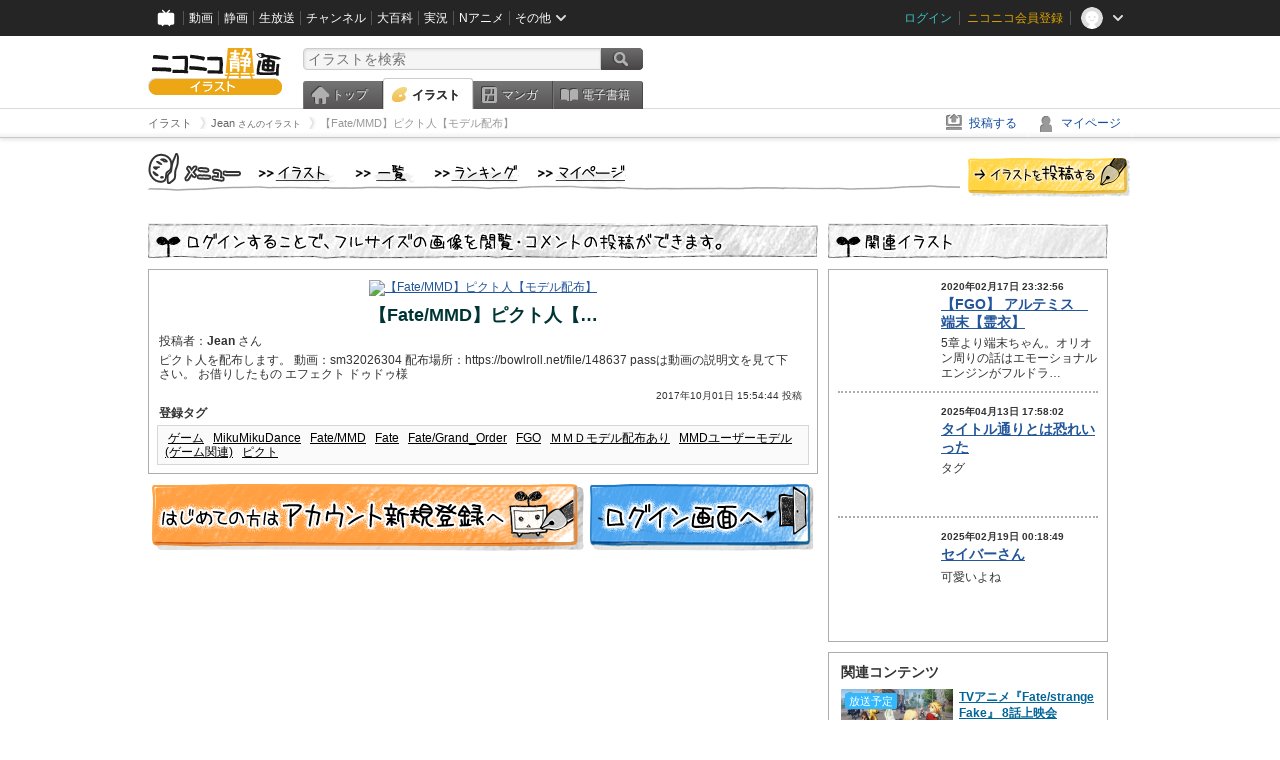

--- FILE ---
content_type: text/html; charset=UTF-8
request_url: https://ext.seiga.nicovideo.jp/seiga/im7084774
body_size: 6172
content:
  


<!DOCTYPE HTML PUBLIC "-//W3C//DTD HTML 4.01 Transitional//EN"
"http://www.w3.org/TR/html4/loose.dtd">
<html lang="ja" xmlns:og="http://ogp.me/ns#" xmlns:mixi="http://mixi-platform.com/ns#">
<head>
<meta http-equiv="Content-Type" content="text/html; charset=utf-8">
<meta http-equiv="Content-Script-Type" content="text/javascript">
<meta http-equiv="Content-Style-Type" content="text/css">
<meta name="description" content="ピクト人を配布します。
動画：sm32026304
配布場所：https://bowlroll.net/file/148637
passは動画の説明文を見て下さい。
お借りしたもの
エフェクト
ドゥドゥ様">
<meta name="copyright" content="&copy; DWANGO Co., Ltd.">
<meta name="keywords" content="ゲーム,MikuMikuDance,Fate/MMD,Fate,Fate/Grand_Order">
<meta name="google-site-verification" content="X1ARxKsFZK8gXr39X1KnF8tzHbcCj5lVZ-jQB0VwS-I" />
<meta name="twitter:card" content="summary_large_image">
<meta name="twitter:description" content="ピクト人を配布します。
動画：sm32026304
配布場所：https://bowlroll.net/file/148637
passは動画の説明文を見て下さい。
お借りしたもの
エフェクト
ドゥドゥ様">
<meta property="og:type" content="article" />
<meta property="og:title" content="【Fate/MMD】ピクト人【モデル配布】 / Jean さんのイラスト" />
<meta property="og:url" content="https://seiga.nicovideo.jp/seiga/im7084774" />
<meta property="og:description" content="ピクト人を配布します。
動画：sm32026304
配布場所：https://bowlroll.net/file/148637
passは動画の説明文を見て下さい。
お借りしたもの
エフェクト
ドゥドゥ様" />
<meta property="og:site_name" content="ニコニコ静画 (イラスト)" />
<meta property="og:image" content="https://lohas.nicoseiga.jp/thumb/7084774i?1506841513" />
<title>【Fate/MMD】ピクト人【モデル配布】 / Jean さんのイラスト - ニコニコ静画 (イラスト)</title>
<link rel="canonical" href="https://seiga.nicovideo.jp/seiga/im7084774" />
<link rel="shortcut icon" href="/favicon.ico">
<link rel="stylesheet" type="text/css" href="/css/common/common_l.css?gfuk3e">
<link rel="stylesheet" type="text/css" href="/css/illust/common.css?201401061430">
<link href="/css/login.css?202107281500" rel="stylesheet" type="text/css">
<link href="/css/illust.css?201104270015" rel="stylesheet" type="text/css">
<link href="/css/illust_list.css?201104270015" rel="stylesheet" type="text/css">
<!--[if IE 7]>
<link rel="stylesheet" type="text/css" href="/css/manga/ie7.css">
<![endif]-->
<script src="/js/common.min.js?q0xrj7" type="text/javascript"></script>
<script src="/js/illust/common.min.js?jpmmug" type="text/javascript"></script>
<!-- Google Tag Manager -->
<script type="text/javascript">
(function(win) {
var window = win;
var userId = "";
var loginStatus = "not_login";
var memberStatus = null;
var data = {};
data.user = {
user_id: parseInt(userId, 10) || null,
login_status: loginStatus,
member_status: memberStatus
};
window.NicoGoogleTagManagerDataLayer = [];
window.NicoGoogleTagManagerDataLayer.push(data);
})(window);
</script>
<script>(function(w,d,s,l,i){w[l]=w[l]||[];w[l].push({'gtm.start':
new Date().getTime(),event:'gtm.js'});var f=d.getElementsByTagName(s)[0],
j=d.createElement(s),dl=l!='dataLayer'?'&l='+l:'';j.async=true;j.src=
'https://www.googletagmanager.com/gtm.js?id='+i+dl;f.parentNode.insertBefore(j,f);
})(window,document,'script','NicoGoogleTagManagerDataLayer','GTM-KXT7G5G');</script>
<!-- End Google Tag Manager --><script src="https://res.ads.nicovideo.jp/assets/js/ads2.js?ref=seiga" type="text/javascript"></script>
</head>

<body>
<div id="CommonHeader"></div>
<style>
#CommonHeader {
position: relative;
width: 100%;
min-height: 36px;
z-index: 100000;
margin: 0;
padding: 0;
background-color: #252525;
}
</style>
<script>
(function() {
var commonHeaderParams = {"frontendId":56,"site":"seiga","user":{"isLogin":false},"customization":{"size":{"maxWidth":"984px"},"helpLink":{"href":"https:\/\/qa.nicovideo.jp\/category\/show\/402"},"logoutNextUrl":"\/seiga\/im7084774","nextUrl":"\/seiga\/im7084774","mypageUrl":"\/my\/","userPanelServiceLinksLabel":"\u30cb\u30b3\u30cb\u30b3\u9759\u753b\u30e1\u30cb\u30e5\u30fc","userPanelLinks":[{"href":"\/my\/clip","label":"\u30af\u30ea\u30c3\u30d7\u3057\u305f\u30a4\u30e9\u30b9\u30c8"},{"href":"\/my\/personalize","label":"\u30a4\u30e9\u30b9\u30c8\u5b9a\u70b9\u89b3\u6e2c"},{"href":"\/my\/image","label":"\u6295\u7a3f\u30a4\u30e9\u30b9\u30c8"},{"href":"\/illust\/ranking\/","label":"\u30a4\u30e9\u30b9\u30c8\u30e9\u30f3\u30ad\u30f3\u30b0"},{"href":"\/manga\/my\/favorite","label":"\u304a\u6c17\u306b\u5165\u308a\u6f2b\u753b"},{"href":"\/manga\/create","label":"\u6295\u7a3f\u30de\u30f3\u30ac"},{"href":"\/manga\/my\/bought","label":"\u8cfc\u5165\u3057\u305f\u30de\u30f3\u30ac"},{"href":"\/manga\/ranking\/","label":"\u30de\u30f3\u30ac\u30e9\u30f3\u30ad\u30f3\u30b0"},{"href":"https:\/\/user.nicoebook.jp\/app\/n3\/my\/books","label":"\u8cfc\u5165\u3057\u305f\u66f8\u7c4d"}]}};
var commonHeaderCustomParams =  { customization: { userPanelServiceLinksLabel: 'イラストメニュー', userPanelLinks: [ { href: '/illust/ranking/', label: 'ランキング' }, { href: '/my/clip', label: 'クリップ' }, { href: '/my/personalize', label: '定点観測' }, { href: '/my/image', label: '投稿イラスト' } ] } } ;
if (commonHeaderCustomParams.customization) {
keys = ['userPanelLinks', 'userPanelServiceLinksLabel'];
keys.forEach(function(key) {
if (commonHeaderCustomParams.customization.hasOwnProperty(key)) {
commonHeaderParams.customization[key] = commonHeaderCustomParams.customization[key];
}
});
}
window.onCommonHeaderReady = function(commonHeader) {
window.commonHeader = commonHeader;
commonHeader.mount('#CommonHeader', commonHeaderParams);
commonHeader.on('commonHeader:fixedDisabledChanged', function(params) {
onChangeHeaderFixed(params.isFixedDisabled);
});
onChangeHeaderFixed(commonHeader.isFixedDisabled);
function onChangeHeaderFixed(isFixedDisabled) {
var bodyElement = document.querySelector('body');
if (bodyElement) {
isFixedDisabled ?
bodyElement.classList.add('nofix') : bodyElement.classList.remove('nofix');
}
}
};
})();
</script>
<script type="text/javascript" src="https://common-header.nimg.jp/3.1.4/pc/CommonHeaderLoader.min.js"></script>  <div id="wrapper">
<div id="header_block">
<div>
<div id="header" class="header_mode">
<div id="header_cnt" class="cfix">
<div id="logo" class="mt10">
<h1>
<a href="/illust/?track=home" >
<img src="/img/common/logo_illust.png" alt="ニコニコ静画&nbsp;イラスト">
</a>
</h1>
</div>
<div id="sg_menu_search">
<div id="sg_search_box">
<form id="head_search_form" action="search" method="get">
<input type="text" name="q" id="bar_search" placeholder="イラストを検索" class="search_form_text header_left edited" maxlength="510">
<input id="search_button" type="image" src="/img/common/header/btn_search.png" alt="検索">
</form>
</div>
</div>
<script type="text/javascript">
(function($,window,searchTarget){
$(function(){
search.init("search", searchTarget);
});
})
(jQuery,window,"illust");
</script>
<div id="ad_468_60">
<div id="ads_pc_seiga_header">
<script type="text/javascript">
<!--
(function(zone, zone_id) {
new Ads.Advertisement({ zone: zone_id }).set(zone);
})('ads_pc_seiga_header', 499);
// -->
</script>
</div>
</div>        <div id="sg_global_navi" class="cfix">
<ul id="sg_global_navi_main" data-active="illust">
<li><a class="sg_navi_top" href="/?track=global_navi_top">トップ</a></li>
<li><a class="sg_navi_illust" href="/illust/?track=global_navi_illust">イラスト</a></li>
<li><a class="sg_navi_manga" href="https://manga.nicovideo.jp//?track=global_navi_illust">マンガ</a></li>
<li><a class="sg_navi_book" href="https://bookwalker.jp/?adpcnt=2nFklU4o">電子書籍</a></li>
</ul>
<script>
(function($){
var active = $("#sg_global_navi_main").data("active");
if (active == 'shunga') {
active = 'illust';
} else if (active == 'my') {
active = 'top';
}
$("#sg_global_navi_main").find("li .sg_navi_"+active).addClass("active");
})
(jQuery)
</script>
</div>
</div>
<div class="sg_global_bar cfix">
<ul class="sg_pankuzu">
<li itemscope itemtype="http://data-vocabulary.org/Breadcrumb"><a href="/illust/" itemprop="url"><span itemprop="title">イラスト</span></a></li>
<li itemscope itemtype="http://data-vocabulary.org/Breadcrumb"><a href="/user/illust/26333765" itemprop="url"><span itemprop="title">Jean<span class="pankuzu_suffix">&nbsp;さんのイラスト</span></span></a></li>
<li class="active" itemscope itemtype="http://data-vocabulary.org/Breadcrumb"><span itemprop="title">【Fate/MMD】ピクト人【モデル配布】</span></li>
</ul>
<ul id="sg_global_navi_sub">
<li><a class="sg_navi_create" href="/illust/create?track=global_navi_top">投稿する</a></li>
<li><a class="sg_navi_my" rel="nofollow" href="/my/?track=global_navi_top">マイページ</a></li>
</ul>
</div>
</div>
</div>
</div>
<div id="main" class="cfix">
<div id="im_menu" class="cfix">
<div id="im_menu_inner">
<div id="im_menu_top" class="im_menu_item_top">
<div class="_off">
<a class="im_hover" href="/illust/">トップ</a>
</div>
</div>
<div id="im_menu_list" class="im_menu_item_list">
<div class="_off">
<a class="im_hover" href="/illust/list">イラスト一覧</a>
</div>
</div>
<div id="im_menu_ranking" class="im_menu_item_rank">
<div class="_off">
<a class="im_hover" href="/illust/ranking/">ランキング</a>
</div>
</div>
<div id="im_menu_my" class="im_menu_item_mypage">
<div class="_off">
<a class="im_hover" href="/my">マイページ</a>
</div>
</div>
<div id="im_menu_post">
<a class="im_hover" href="/illust/create">投稿</a>
</div>
</div>
</div>
<!--↓メインコンテンツ-->


<div id="login_im_container">
<div id="login_im_left">

<!-- ▼Illust -->
 <div id="login_im">

  <div id="login_exp_area">
      <img src="/img/login/title.png" alt="ログインすることで、フルサイズの画像を閲覧・コメントの投稿ができます。">
  </div>
  <table border="0" cellpadding="0" cellspacing="0" id="illust_area">
  <tr>
  <td>
        <a id="link_thumbnail_main" href="/login/redirect?next_url=%2Fseiga%2Fim7084774">
     <img src="https://lohas.nicoseiga.jp/thumb/7084774i?1506841513" alt="【Fate/MMD】ピクト人【モデル配布】">
    </a></td>
  </tr>
  <tr>
  <td>
  <div class="lg_ttl_illust"><h1>【Fate/MMD】ピクト人【…</h1></div>
    <div class="lg_txt_illust">投稿者：<strong>Jean</strong>&nbsp;さん</div>
    <div class="lg_txt_illust">ピクト人を配布します。
動画：sm32026304
配布場所：https://bowlroll.net/file/148637
passは動画の説明文を見て下さい。

お借りしたもの
エフェクト
ドゥドゥ様</div>

  <div class="lg_txt_date">2017年10月01日 15:54:44 投稿</div>
  <div class="lg_txt_illust"><span class="bold">登録タグ</span></div>
  <div class="lg_box_tag">

          &nbsp;<a href="/tag/%E3%82%B2%E3%83%BC%E3%83%A0" class="tag" rel="tag">ゲーム</a>&nbsp;
          &nbsp;<a href="/tag/MikuMikuDance" class="tag" rel="tag">MikuMikuDance</a>&nbsp;
          &nbsp;<a href="/tag/Fate%2FMMD" class="tag" rel="tag">Fate/MMD</a>&nbsp;
          &nbsp;<a href="/tag/Fate" class="tag" rel="tag">Fate</a>&nbsp;
          &nbsp;<a href="/tag/Fate%2FGrand_Order" class="tag" rel="tag">Fate/Grand_Order</a>&nbsp;
          &nbsp;<a href="/tag/FGO" class="tag" rel="tag">FGO</a>&nbsp;
          &nbsp;<a href="/tag/%EF%BC%AD%EF%BC%AD%EF%BC%A4%E3%83%A2%E3%83%87%E3%83%AB%E9%85%8D%E5%B8%83%E3%81%82%E3%82%8A" class="tag" rel="tag">ＭＭＤモデル配布あり</a>&nbsp;
          &nbsp;<a href="/tag/MMD%E3%83%A6%E3%83%BC%E3%82%B6%E3%83%BC%E3%83%A2%E3%83%87%E3%83%AB%28%E3%82%B2%E3%83%BC%E3%83%A0%E9%96%A2%E9%80%A3%29" class="tag" rel="tag">MMDユーザーモデル(ゲーム関連)</a>&nbsp;
          &nbsp;<a href="/tag/%E3%83%94%E3%82%AF%E3%83%88" class="tag" rel="tag">ピクト</a>&nbsp;
      </div>
    </td>
  </tr>
  </table>
</div>
<!-- ▲Illust -->


<!-- ▼Login --><div class="lg_btn"><a id="link_btn_account" href="https://account.nicovideo.jp/register?sec=seiga&amp;site=seiga&amp;next_url=%2Fseiga%2Fim7084774"><img src="/img/login/btn_im_register.png" alt="はじめての方はアカウント新規登録へ"></a><a id="link_btn_login"   href="/login/redirect?next_url=%2Fseiga%2Fim7084774"><img src="/img/login/btn_im_login.png" alt="ログイン画面へ"></a></div><!-- ▲Login -->

</div>


<div id="login_im_right">
  <div id="login_other_ttl"><img src="/img/login/title_related.png?201106242000" alt="このイラストに関連するイラスト"></div>

  <div id="login_other_illust">
    <table border="0" cellpadding="0" cellspacing="0">
    <tr>
      <th style="vertical-align:top;"><div class="center_img  "style="width:96px;height:96px;"><a class="center_img_inner " href="https://seiga.nicovideo.jp/seiga/im10122328"style="width:96px;height:96px;line-height:96px;" ><img src="https://lohas.nicoseiga.jp/thumb/10122328q?1583406828"style="max-width:96px;max-height:96px;line-height:96px;" alt=""><span class="center_img_spring"style="height:96px;">&nbsp;</span></a></div></th>
      <td style="vertical-align: top;">
        <div style="font-size:10px;margin:5px 0 0 10px;height:15px;font-weight:bold;">
          2020年02月17日 23:32:56
        </div>
        <div class="login_other_ttl">
          <p><a href="/seiga/im10122328">【FGO】 アルテミス　端末【霊衣】</a></p>
        </div>
        <div class="login_other_txt">5章より端末ちゃん。オリオン周りの話はエモーショナルエンジンがフルドラ…</div>
      </td>
    </tr>
  </table>

  <div class="login_other_bdr"></div>    <table border="0" cellpadding="0" cellspacing="0">
    <tr>
      <th style="vertical-align:top;"><div class="center_img  "style="width:96px;height:96px;"><a class="center_img_inner " href="https://seiga.nicovideo.jp/seiga/im11594634"style="width:96px;height:96px;line-height:96px;" ><img src="https://lohas.nicoseiga.jp/thumb/11594634q?1744535326"style="max-width:96px;max-height:96px;line-height:96px;" alt=""><span class="center_img_spring"style="height:96px;">&nbsp;</span></a></div></th>
      <td style="vertical-align: top;">
        <div style="font-size:10px;margin:5px 0 0 10px;height:15px;font-weight:bold;">
          2025年04月13日 17:58:02
        </div>
        <div class="login_other_ttl">
          <p><a href="/seiga/im11594634">タイトル通りとは恐れいった</a></p>
        </div>
        <div class="login_other_txt">タグ</div>
      </td>
    </tr>
  </table>

  <div class="login_other_bdr"></div>    <table border="0" cellpadding="0" cellspacing="0">
    <tr>
      <th style="vertical-align:top;"><div class="center_img  "style="width:96px;height:96px;"><a class="center_img_inner " href="https://seiga.nicovideo.jp/seiga/im11567484"style="width:96px;height:96px;line-height:96px;" ><img src="https://lohas.nicoseiga.jp/thumb/11567484q?1739891947"style="max-width:96px;max-height:96px;line-height:96px;" alt=""><span class="center_img_spring"style="height:96px;">&nbsp;</span></a></div></th>
      <td style="vertical-align: top;">
        <div style="font-size:10px;margin:5px 0 0 10px;height:15px;font-weight:bold;">
          2025年02月19日 00:18:49
        </div>
        <div class="login_other_ttl">
          <p><a href="/seiga/im11567484">セイバーさん</a></p>
        </div>
        <div class="login_other_txt">可愛いよね</div>
      </td>
    </tr>
  </table>

      </div>

    <script>
  function pushRelatedContentsGA360Event(type, labelDetail) {
    var data = {
      'event': 'nicoseiga_' + type + '_wktk-watch-related-contents',
      'event_info': {
        'label_detail': labelDetail
      }
    };
    window.NicoGoogleTagManagerDataLayer.push(data);
  }
</script>

<dl class="relation-contents">
  <dt class="relation-contents__heading">関連コンテンツ</dt>
  <dd class="relation-contents__inner">
        
                      
                  
            <script>
      pushRelatedContentsGA360Event('imp', 'im7084774-live-lv349637982');
    </script>

    <div class="relation-contents__inner__item">
            <a class="relation-contents__inner__item__thumb" href="https://live.nicovideo.jp/watch/lv349637982" target="_blank" rel="noreferrer noopener" style="background-image: url(https://listing-thumbnail.live.nicovideo.jp?image=prod-lv349637982/thumbnail_1768358432819.jpg&amp;w=640&amp;h=360&amp;v=1768358432819);" onclick="pushRelatedContentsGA360Event('click', 'im7084774-live-lv349637982')">
        <span class="relation-contents__inner__item__thumb__status relation-contents__inner__item__thumb__status--before-broadcast">放送予定</span>
      </a>
            <div class="relation-contents__inner__item__detail">
        <a class="relation-contents__inner__item__detail__title" href="https://live.nicovideo.jp/watch/lv349637982" target="_blank" rel="noreferrer noopener" onclick="pushRelatedContentsGA360Event('click', 'im7084774-live-lv349637982')">TVアニメ『Fate/strange Fake』 8話上映会</a>
                <div class="relation-contents__inner__item__detail__time">02/24(火) 23:30開始</div>
              </div>
    </div>
        
            
                  
            <script>
      pushRelatedContentsGA360Event('imp', 'im7084774-video-so45762892');
    </script>

    <div class="relation-contents__inner__item">
            <a class="relation-contents__inner__item__thumb" href="https://www.nicovideo.jp/watch/so45762892" target="_blank" rel="noreferrer noopener" style="background-image: url(https://nicovideo.cdn.nimg.jp/thumbnails/45762892/45762892.79770898);" onclick="pushRelatedContentsGA360Event('click', 'im7084774-video-so45762892')">
        <span class="relation-contents__inner__item__thumb__status relation-contents__inner__item__thumb__status--video">動画</span>
      </a>
            <div class="relation-contents__inner__item__detail">
        <a class="relation-contents__inner__item__detail__title" href="https://www.nicovideo.jp/watch/so45762892" target="_blank" rel="noreferrer noopener" onclick="pushRelatedContentsGA360Event('click', 'im7084774-video-so45762892')">TVアニメ『Fate/strange Fake』 第1話「英霊事件」</a>
              </div>
    </div>
        
                      
                  
            <script>
      pushRelatedContentsGA360Event('imp', 'im7084774-live-lv349637975');
    </script>

    <div class="relation-contents__inner__item">
            <a class="relation-contents__inner__item__thumb" href="https://live.nicovideo.jp/watch/lv349637975" target="_blank" rel="noreferrer noopener" style="background-image: url(https://listing-thumbnail.live.nicovideo.jp?image=prod-lv349637975/thumbnail_1768358354306.jpg&amp;w=640&amp;h=360&amp;v=1768358354306);" onclick="pushRelatedContentsGA360Event('click', 'im7084774-live-lv349637975')">
        <span class="relation-contents__inner__item__thumb__status relation-contents__inner__item__thumb__status--before-broadcast">放送予定</span>
      </a>
            <div class="relation-contents__inner__item__detail">
        <a class="relation-contents__inner__item__detail__title" href="https://live.nicovideo.jp/watch/lv349637975" target="_blank" rel="noreferrer noopener" onclick="pushRelatedContentsGA360Event('click', 'im7084774-live-lv349637975')">TVアニメ『Fate/strange Fake』 6話上映会</a>
                <div class="relation-contents__inner__item__detail__time">02/10(火) 23:30開始</div>
              </div>
    </div>
        
            
                  
            <script>
      pushRelatedContentsGA360Event('imp', 'im7084774-manga-33812');
    </script>

    <div class="relation-contents__inner__item">
            <a class="relation-contents__inner__item__thumb" href="https://manga.nicovideo.jp/comic/33812" target="_blank" rel="noreferrer noopener" style="background-image: url(https://deliver.cdn.nicomanga.jp/thumb/mg_thumb/9028006q?1552914357);" onclick="pushRelatedContentsGA360Event('click', 'im7084774-manga-33812')">
        <span class="relation-contents__inner__item__thumb__status relation-contents__inner__item__thumb__status--manga">マンガ</span>
      </a>
            <div class="relation-contents__inner__item__detail">
        <a class="relation-contents__inner__item__detail__title" href="https://manga.nicovideo.jp/comic/33812" target="_blank" rel="noreferrer noopener" onclick="pushRelatedContentsGA360Event('click', 'im7084774-manga-33812')">アレなマスターのFGOまんが</a>
              </div>
    </div>
      </dd>
</dl>


    <div class="portal-link"><dl class="portal-link__inner"><dt class="portal-link__inner__heading">ポータルサイトリンク</dt><dd class="portal-link__inner__content"><ul class="portal-link__inner__content__links"><li><a href="https://anime.nicovideo.jp/period/2026-winter.html?from=seiga_watch_im7084774" target="_blank" rel="noopenner noreferrer">2026冬アニメ</a></li><li><a href="https://anime.nicovideo.jp/detail/fate-strange-fake2/index.html?from=seiga_watch_im7084774" target="_blank" rel="noopenner noreferrer">TVアニメ『Fate/strange Fake』</a></li><li><a href="https://anime.nicovideo.jp/ranking/view-daily.html?from=seiga_watch_im7084774" target="_blank" rel="noopenner noreferrer">今期アニメランキング</a></li></ul></dd></dl></div>

      <script type="text/javascript" src="https://wktk.cdn.nimg.jp/wktkjs/3/wktk.min.js"></script>

<div id="liveplayer">
    <script type="text/x-template" data-wktk-name="pc-nicotop-liveplayer" data-wktk-selector="#liveplayer">
        {{#each items}}
        <iframe src="{{values.url.url}}"  scrolling="no" frameborder="0" style="max-width:100%"></iframe>
        {{/each}}
    </script>
</div>

<script>
    WKTK.init({
        frontendId: 56,
        tags: ['nicoseiga_top'],
        responseType: 'pc',
        });
    WKTK.fetch();
</script>
 
  
  <div class="clear"></div>
</div>


</div>
</div>

<!--pankuzu-->
<div class="pankuzu">
  <div class="sg_global_bar cfix">
    <ul class="sg_pankuzu">
                      <li itemscope itemtype="http://data-vocabulary.org/Breadcrumb"><a href="/illust/" itemprop="url"><span itemprop="title">イラスト</span></a></li>
                    <li itemscope itemtype="http://data-vocabulary.org/Breadcrumb"><a href="/user/illust/26333765" itemprop="url"><span itemprop="title">Jean<span class="pankuzu_suffix">&nbsp;さんのイラスト</span></span></a></li>
                    <li class="active" itemscope itemtype="http://data-vocabulary.org/Breadcrumb"><span itemprop="title">【Fate/MMD】ピクト人【モデル配布】</span></li>
          </ul>
  </div>
</div>
<!-- //.pankuzu-->  <!-- #footer -->
  <div id="footer">
    <div class="inner">
      <div id="footer_menu">
        <a href="http://dwango.co.jp/">運営会社</a> ｜
        <a href="/rule">利用規約</a> ｜
        <a href="https://qa.nicovideo.jp/category/show/402">ヘルプ</a> ｜
        <a href="/">トップページ</a>
      </div>
      <address>
      <a href="http://dwango.co.jp">© DWANGO Co., Ltd.</a>
      </address>
    </div>

      </div>

</div>
<!-- // wrapper -->


</body>
</html>